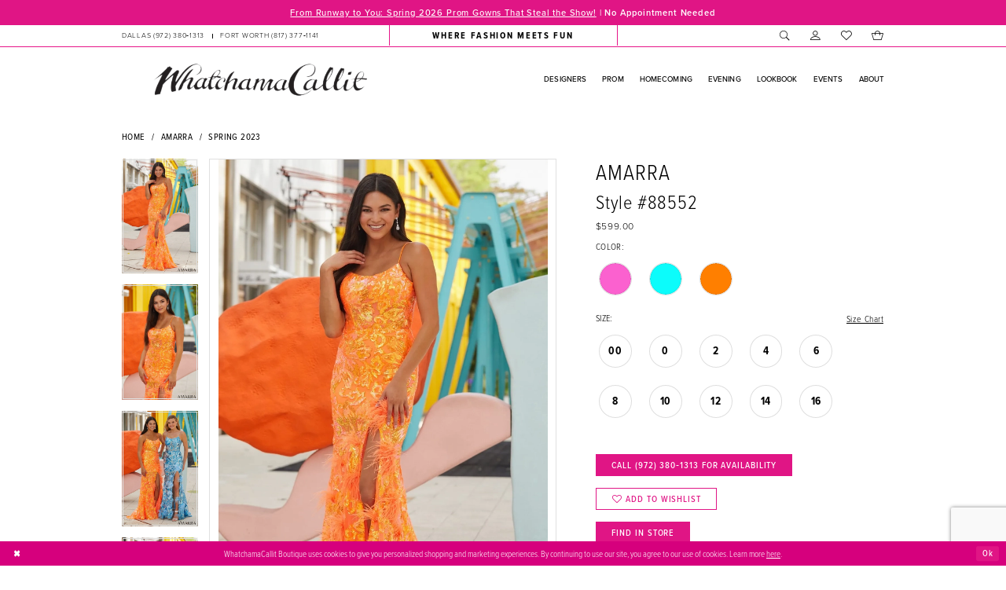

--- FILE ---
content_type: text/html; charset=utf-8
request_url: https://www.google.com/recaptcha/api2/anchor?ar=1&k=6Lcj_zIaAAAAAEPaGR6WdvVAhU7h1T3sbNdPWs4X&co=aHR0cHM6Ly93d3cud2hhdHByb21kcmVzcy5jb206NDQz&hl=en&v=PoyoqOPhxBO7pBk68S4YbpHZ&size=invisible&anchor-ms=20000&execute-ms=30000&cb=dw1bt2lxgst4
body_size: 48801
content:
<!DOCTYPE HTML><html dir="ltr" lang="en"><head><meta http-equiv="Content-Type" content="text/html; charset=UTF-8">
<meta http-equiv="X-UA-Compatible" content="IE=edge">
<title>reCAPTCHA</title>
<style type="text/css">
/* cyrillic-ext */
@font-face {
  font-family: 'Roboto';
  font-style: normal;
  font-weight: 400;
  font-stretch: 100%;
  src: url(//fonts.gstatic.com/s/roboto/v48/KFO7CnqEu92Fr1ME7kSn66aGLdTylUAMa3GUBHMdazTgWw.woff2) format('woff2');
  unicode-range: U+0460-052F, U+1C80-1C8A, U+20B4, U+2DE0-2DFF, U+A640-A69F, U+FE2E-FE2F;
}
/* cyrillic */
@font-face {
  font-family: 'Roboto';
  font-style: normal;
  font-weight: 400;
  font-stretch: 100%;
  src: url(//fonts.gstatic.com/s/roboto/v48/KFO7CnqEu92Fr1ME7kSn66aGLdTylUAMa3iUBHMdazTgWw.woff2) format('woff2');
  unicode-range: U+0301, U+0400-045F, U+0490-0491, U+04B0-04B1, U+2116;
}
/* greek-ext */
@font-face {
  font-family: 'Roboto';
  font-style: normal;
  font-weight: 400;
  font-stretch: 100%;
  src: url(//fonts.gstatic.com/s/roboto/v48/KFO7CnqEu92Fr1ME7kSn66aGLdTylUAMa3CUBHMdazTgWw.woff2) format('woff2');
  unicode-range: U+1F00-1FFF;
}
/* greek */
@font-face {
  font-family: 'Roboto';
  font-style: normal;
  font-weight: 400;
  font-stretch: 100%;
  src: url(//fonts.gstatic.com/s/roboto/v48/KFO7CnqEu92Fr1ME7kSn66aGLdTylUAMa3-UBHMdazTgWw.woff2) format('woff2');
  unicode-range: U+0370-0377, U+037A-037F, U+0384-038A, U+038C, U+038E-03A1, U+03A3-03FF;
}
/* math */
@font-face {
  font-family: 'Roboto';
  font-style: normal;
  font-weight: 400;
  font-stretch: 100%;
  src: url(//fonts.gstatic.com/s/roboto/v48/KFO7CnqEu92Fr1ME7kSn66aGLdTylUAMawCUBHMdazTgWw.woff2) format('woff2');
  unicode-range: U+0302-0303, U+0305, U+0307-0308, U+0310, U+0312, U+0315, U+031A, U+0326-0327, U+032C, U+032F-0330, U+0332-0333, U+0338, U+033A, U+0346, U+034D, U+0391-03A1, U+03A3-03A9, U+03B1-03C9, U+03D1, U+03D5-03D6, U+03F0-03F1, U+03F4-03F5, U+2016-2017, U+2034-2038, U+203C, U+2040, U+2043, U+2047, U+2050, U+2057, U+205F, U+2070-2071, U+2074-208E, U+2090-209C, U+20D0-20DC, U+20E1, U+20E5-20EF, U+2100-2112, U+2114-2115, U+2117-2121, U+2123-214F, U+2190, U+2192, U+2194-21AE, U+21B0-21E5, U+21F1-21F2, U+21F4-2211, U+2213-2214, U+2216-22FF, U+2308-230B, U+2310, U+2319, U+231C-2321, U+2336-237A, U+237C, U+2395, U+239B-23B7, U+23D0, U+23DC-23E1, U+2474-2475, U+25AF, U+25B3, U+25B7, U+25BD, U+25C1, U+25CA, U+25CC, U+25FB, U+266D-266F, U+27C0-27FF, U+2900-2AFF, U+2B0E-2B11, U+2B30-2B4C, U+2BFE, U+3030, U+FF5B, U+FF5D, U+1D400-1D7FF, U+1EE00-1EEFF;
}
/* symbols */
@font-face {
  font-family: 'Roboto';
  font-style: normal;
  font-weight: 400;
  font-stretch: 100%;
  src: url(//fonts.gstatic.com/s/roboto/v48/KFO7CnqEu92Fr1ME7kSn66aGLdTylUAMaxKUBHMdazTgWw.woff2) format('woff2');
  unicode-range: U+0001-000C, U+000E-001F, U+007F-009F, U+20DD-20E0, U+20E2-20E4, U+2150-218F, U+2190, U+2192, U+2194-2199, U+21AF, U+21E6-21F0, U+21F3, U+2218-2219, U+2299, U+22C4-22C6, U+2300-243F, U+2440-244A, U+2460-24FF, U+25A0-27BF, U+2800-28FF, U+2921-2922, U+2981, U+29BF, U+29EB, U+2B00-2BFF, U+4DC0-4DFF, U+FFF9-FFFB, U+10140-1018E, U+10190-1019C, U+101A0, U+101D0-101FD, U+102E0-102FB, U+10E60-10E7E, U+1D2C0-1D2D3, U+1D2E0-1D37F, U+1F000-1F0FF, U+1F100-1F1AD, U+1F1E6-1F1FF, U+1F30D-1F30F, U+1F315, U+1F31C, U+1F31E, U+1F320-1F32C, U+1F336, U+1F378, U+1F37D, U+1F382, U+1F393-1F39F, U+1F3A7-1F3A8, U+1F3AC-1F3AF, U+1F3C2, U+1F3C4-1F3C6, U+1F3CA-1F3CE, U+1F3D4-1F3E0, U+1F3ED, U+1F3F1-1F3F3, U+1F3F5-1F3F7, U+1F408, U+1F415, U+1F41F, U+1F426, U+1F43F, U+1F441-1F442, U+1F444, U+1F446-1F449, U+1F44C-1F44E, U+1F453, U+1F46A, U+1F47D, U+1F4A3, U+1F4B0, U+1F4B3, U+1F4B9, U+1F4BB, U+1F4BF, U+1F4C8-1F4CB, U+1F4D6, U+1F4DA, U+1F4DF, U+1F4E3-1F4E6, U+1F4EA-1F4ED, U+1F4F7, U+1F4F9-1F4FB, U+1F4FD-1F4FE, U+1F503, U+1F507-1F50B, U+1F50D, U+1F512-1F513, U+1F53E-1F54A, U+1F54F-1F5FA, U+1F610, U+1F650-1F67F, U+1F687, U+1F68D, U+1F691, U+1F694, U+1F698, U+1F6AD, U+1F6B2, U+1F6B9-1F6BA, U+1F6BC, U+1F6C6-1F6CF, U+1F6D3-1F6D7, U+1F6E0-1F6EA, U+1F6F0-1F6F3, U+1F6F7-1F6FC, U+1F700-1F7FF, U+1F800-1F80B, U+1F810-1F847, U+1F850-1F859, U+1F860-1F887, U+1F890-1F8AD, U+1F8B0-1F8BB, U+1F8C0-1F8C1, U+1F900-1F90B, U+1F93B, U+1F946, U+1F984, U+1F996, U+1F9E9, U+1FA00-1FA6F, U+1FA70-1FA7C, U+1FA80-1FA89, U+1FA8F-1FAC6, U+1FACE-1FADC, U+1FADF-1FAE9, U+1FAF0-1FAF8, U+1FB00-1FBFF;
}
/* vietnamese */
@font-face {
  font-family: 'Roboto';
  font-style: normal;
  font-weight: 400;
  font-stretch: 100%;
  src: url(//fonts.gstatic.com/s/roboto/v48/KFO7CnqEu92Fr1ME7kSn66aGLdTylUAMa3OUBHMdazTgWw.woff2) format('woff2');
  unicode-range: U+0102-0103, U+0110-0111, U+0128-0129, U+0168-0169, U+01A0-01A1, U+01AF-01B0, U+0300-0301, U+0303-0304, U+0308-0309, U+0323, U+0329, U+1EA0-1EF9, U+20AB;
}
/* latin-ext */
@font-face {
  font-family: 'Roboto';
  font-style: normal;
  font-weight: 400;
  font-stretch: 100%;
  src: url(//fonts.gstatic.com/s/roboto/v48/KFO7CnqEu92Fr1ME7kSn66aGLdTylUAMa3KUBHMdazTgWw.woff2) format('woff2');
  unicode-range: U+0100-02BA, U+02BD-02C5, U+02C7-02CC, U+02CE-02D7, U+02DD-02FF, U+0304, U+0308, U+0329, U+1D00-1DBF, U+1E00-1E9F, U+1EF2-1EFF, U+2020, U+20A0-20AB, U+20AD-20C0, U+2113, U+2C60-2C7F, U+A720-A7FF;
}
/* latin */
@font-face {
  font-family: 'Roboto';
  font-style: normal;
  font-weight: 400;
  font-stretch: 100%;
  src: url(//fonts.gstatic.com/s/roboto/v48/KFO7CnqEu92Fr1ME7kSn66aGLdTylUAMa3yUBHMdazQ.woff2) format('woff2');
  unicode-range: U+0000-00FF, U+0131, U+0152-0153, U+02BB-02BC, U+02C6, U+02DA, U+02DC, U+0304, U+0308, U+0329, U+2000-206F, U+20AC, U+2122, U+2191, U+2193, U+2212, U+2215, U+FEFF, U+FFFD;
}
/* cyrillic-ext */
@font-face {
  font-family: 'Roboto';
  font-style: normal;
  font-weight: 500;
  font-stretch: 100%;
  src: url(//fonts.gstatic.com/s/roboto/v48/KFO7CnqEu92Fr1ME7kSn66aGLdTylUAMa3GUBHMdazTgWw.woff2) format('woff2');
  unicode-range: U+0460-052F, U+1C80-1C8A, U+20B4, U+2DE0-2DFF, U+A640-A69F, U+FE2E-FE2F;
}
/* cyrillic */
@font-face {
  font-family: 'Roboto';
  font-style: normal;
  font-weight: 500;
  font-stretch: 100%;
  src: url(//fonts.gstatic.com/s/roboto/v48/KFO7CnqEu92Fr1ME7kSn66aGLdTylUAMa3iUBHMdazTgWw.woff2) format('woff2');
  unicode-range: U+0301, U+0400-045F, U+0490-0491, U+04B0-04B1, U+2116;
}
/* greek-ext */
@font-face {
  font-family: 'Roboto';
  font-style: normal;
  font-weight: 500;
  font-stretch: 100%;
  src: url(//fonts.gstatic.com/s/roboto/v48/KFO7CnqEu92Fr1ME7kSn66aGLdTylUAMa3CUBHMdazTgWw.woff2) format('woff2');
  unicode-range: U+1F00-1FFF;
}
/* greek */
@font-face {
  font-family: 'Roboto';
  font-style: normal;
  font-weight: 500;
  font-stretch: 100%;
  src: url(//fonts.gstatic.com/s/roboto/v48/KFO7CnqEu92Fr1ME7kSn66aGLdTylUAMa3-UBHMdazTgWw.woff2) format('woff2');
  unicode-range: U+0370-0377, U+037A-037F, U+0384-038A, U+038C, U+038E-03A1, U+03A3-03FF;
}
/* math */
@font-face {
  font-family: 'Roboto';
  font-style: normal;
  font-weight: 500;
  font-stretch: 100%;
  src: url(//fonts.gstatic.com/s/roboto/v48/KFO7CnqEu92Fr1ME7kSn66aGLdTylUAMawCUBHMdazTgWw.woff2) format('woff2');
  unicode-range: U+0302-0303, U+0305, U+0307-0308, U+0310, U+0312, U+0315, U+031A, U+0326-0327, U+032C, U+032F-0330, U+0332-0333, U+0338, U+033A, U+0346, U+034D, U+0391-03A1, U+03A3-03A9, U+03B1-03C9, U+03D1, U+03D5-03D6, U+03F0-03F1, U+03F4-03F5, U+2016-2017, U+2034-2038, U+203C, U+2040, U+2043, U+2047, U+2050, U+2057, U+205F, U+2070-2071, U+2074-208E, U+2090-209C, U+20D0-20DC, U+20E1, U+20E5-20EF, U+2100-2112, U+2114-2115, U+2117-2121, U+2123-214F, U+2190, U+2192, U+2194-21AE, U+21B0-21E5, U+21F1-21F2, U+21F4-2211, U+2213-2214, U+2216-22FF, U+2308-230B, U+2310, U+2319, U+231C-2321, U+2336-237A, U+237C, U+2395, U+239B-23B7, U+23D0, U+23DC-23E1, U+2474-2475, U+25AF, U+25B3, U+25B7, U+25BD, U+25C1, U+25CA, U+25CC, U+25FB, U+266D-266F, U+27C0-27FF, U+2900-2AFF, U+2B0E-2B11, U+2B30-2B4C, U+2BFE, U+3030, U+FF5B, U+FF5D, U+1D400-1D7FF, U+1EE00-1EEFF;
}
/* symbols */
@font-face {
  font-family: 'Roboto';
  font-style: normal;
  font-weight: 500;
  font-stretch: 100%;
  src: url(//fonts.gstatic.com/s/roboto/v48/KFO7CnqEu92Fr1ME7kSn66aGLdTylUAMaxKUBHMdazTgWw.woff2) format('woff2');
  unicode-range: U+0001-000C, U+000E-001F, U+007F-009F, U+20DD-20E0, U+20E2-20E4, U+2150-218F, U+2190, U+2192, U+2194-2199, U+21AF, U+21E6-21F0, U+21F3, U+2218-2219, U+2299, U+22C4-22C6, U+2300-243F, U+2440-244A, U+2460-24FF, U+25A0-27BF, U+2800-28FF, U+2921-2922, U+2981, U+29BF, U+29EB, U+2B00-2BFF, U+4DC0-4DFF, U+FFF9-FFFB, U+10140-1018E, U+10190-1019C, U+101A0, U+101D0-101FD, U+102E0-102FB, U+10E60-10E7E, U+1D2C0-1D2D3, U+1D2E0-1D37F, U+1F000-1F0FF, U+1F100-1F1AD, U+1F1E6-1F1FF, U+1F30D-1F30F, U+1F315, U+1F31C, U+1F31E, U+1F320-1F32C, U+1F336, U+1F378, U+1F37D, U+1F382, U+1F393-1F39F, U+1F3A7-1F3A8, U+1F3AC-1F3AF, U+1F3C2, U+1F3C4-1F3C6, U+1F3CA-1F3CE, U+1F3D4-1F3E0, U+1F3ED, U+1F3F1-1F3F3, U+1F3F5-1F3F7, U+1F408, U+1F415, U+1F41F, U+1F426, U+1F43F, U+1F441-1F442, U+1F444, U+1F446-1F449, U+1F44C-1F44E, U+1F453, U+1F46A, U+1F47D, U+1F4A3, U+1F4B0, U+1F4B3, U+1F4B9, U+1F4BB, U+1F4BF, U+1F4C8-1F4CB, U+1F4D6, U+1F4DA, U+1F4DF, U+1F4E3-1F4E6, U+1F4EA-1F4ED, U+1F4F7, U+1F4F9-1F4FB, U+1F4FD-1F4FE, U+1F503, U+1F507-1F50B, U+1F50D, U+1F512-1F513, U+1F53E-1F54A, U+1F54F-1F5FA, U+1F610, U+1F650-1F67F, U+1F687, U+1F68D, U+1F691, U+1F694, U+1F698, U+1F6AD, U+1F6B2, U+1F6B9-1F6BA, U+1F6BC, U+1F6C6-1F6CF, U+1F6D3-1F6D7, U+1F6E0-1F6EA, U+1F6F0-1F6F3, U+1F6F7-1F6FC, U+1F700-1F7FF, U+1F800-1F80B, U+1F810-1F847, U+1F850-1F859, U+1F860-1F887, U+1F890-1F8AD, U+1F8B0-1F8BB, U+1F8C0-1F8C1, U+1F900-1F90B, U+1F93B, U+1F946, U+1F984, U+1F996, U+1F9E9, U+1FA00-1FA6F, U+1FA70-1FA7C, U+1FA80-1FA89, U+1FA8F-1FAC6, U+1FACE-1FADC, U+1FADF-1FAE9, U+1FAF0-1FAF8, U+1FB00-1FBFF;
}
/* vietnamese */
@font-face {
  font-family: 'Roboto';
  font-style: normal;
  font-weight: 500;
  font-stretch: 100%;
  src: url(//fonts.gstatic.com/s/roboto/v48/KFO7CnqEu92Fr1ME7kSn66aGLdTylUAMa3OUBHMdazTgWw.woff2) format('woff2');
  unicode-range: U+0102-0103, U+0110-0111, U+0128-0129, U+0168-0169, U+01A0-01A1, U+01AF-01B0, U+0300-0301, U+0303-0304, U+0308-0309, U+0323, U+0329, U+1EA0-1EF9, U+20AB;
}
/* latin-ext */
@font-face {
  font-family: 'Roboto';
  font-style: normal;
  font-weight: 500;
  font-stretch: 100%;
  src: url(//fonts.gstatic.com/s/roboto/v48/KFO7CnqEu92Fr1ME7kSn66aGLdTylUAMa3KUBHMdazTgWw.woff2) format('woff2');
  unicode-range: U+0100-02BA, U+02BD-02C5, U+02C7-02CC, U+02CE-02D7, U+02DD-02FF, U+0304, U+0308, U+0329, U+1D00-1DBF, U+1E00-1E9F, U+1EF2-1EFF, U+2020, U+20A0-20AB, U+20AD-20C0, U+2113, U+2C60-2C7F, U+A720-A7FF;
}
/* latin */
@font-face {
  font-family: 'Roboto';
  font-style: normal;
  font-weight: 500;
  font-stretch: 100%;
  src: url(//fonts.gstatic.com/s/roboto/v48/KFO7CnqEu92Fr1ME7kSn66aGLdTylUAMa3yUBHMdazQ.woff2) format('woff2');
  unicode-range: U+0000-00FF, U+0131, U+0152-0153, U+02BB-02BC, U+02C6, U+02DA, U+02DC, U+0304, U+0308, U+0329, U+2000-206F, U+20AC, U+2122, U+2191, U+2193, U+2212, U+2215, U+FEFF, U+FFFD;
}
/* cyrillic-ext */
@font-face {
  font-family: 'Roboto';
  font-style: normal;
  font-weight: 900;
  font-stretch: 100%;
  src: url(//fonts.gstatic.com/s/roboto/v48/KFO7CnqEu92Fr1ME7kSn66aGLdTylUAMa3GUBHMdazTgWw.woff2) format('woff2');
  unicode-range: U+0460-052F, U+1C80-1C8A, U+20B4, U+2DE0-2DFF, U+A640-A69F, U+FE2E-FE2F;
}
/* cyrillic */
@font-face {
  font-family: 'Roboto';
  font-style: normal;
  font-weight: 900;
  font-stretch: 100%;
  src: url(//fonts.gstatic.com/s/roboto/v48/KFO7CnqEu92Fr1ME7kSn66aGLdTylUAMa3iUBHMdazTgWw.woff2) format('woff2');
  unicode-range: U+0301, U+0400-045F, U+0490-0491, U+04B0-04B1, U+2116;
}
/* greek-ext */
@font-face {
  font-family: 'Roboto';
  font-style: normal;
  font-weight: 900;
  font-stretch: 100%;
  src: url(//fonts.gstatic.com/s/roboto/v48/KFO7CnqEu92Fr1ME7kSn66aGLdTylUAMa3CUBHMdazTgWw.woff2) format('woff2');
  unicode-range: U+1F00-1FFF;
}
/* greek */
@font-face {
  font-family: 'Roboto';
  font-style: normal;
  font-weight: 900;
  font-stretch: 100%;
  src: url(//fonts.gstatic.com/s/roboto/v48/KFO7CnqEu92Fr1ME7kSn66aGLdTylUAMa3-UBHMdazTgWw.woff2) format('woff2');
  unicode-range: U+0370-0377, U+037A-037F, U+0384-038A, U+038C, U+038E-03A1, U+03A3-03FF;
}
/* math */
@font-face {
  font-family: 'Roboto';
  font-style: normal;
  font-weight: 900;
  font-stretch: 100%;
  src: url(//fonts.gstatic.com/s/roboto/v48/KFO7CnqEu92Fr1ME7kSn66aGLdTylUAMawCUBHMdazTgWw.woff2) format('woff2');
  unicode-range: U+0302-0303, U+0305, U+0307-0308, U+0310, U+0312, U+0315, U+031A, U+0326-0327, U+032C, U+032F-0330, U+0332-0333, U+0338, U+033A, U+0346, U+034D, U+0391-03A1, U+03A3-03A9, U+03B1-03C9, U+03D1, U+03D5-03D6, U+03F0-03F1, U+03F4-03F5, U+2016-2017, U+2034-2038, U+203C, U+2040, U+2043, U+2047, U+2050, U+2057, U+205F, U+2070-2071, U+2074-208E, U+2090-209C, U+20D0-20DC, U+20E1, U+20E5-20EF, U+2100-2112, U+2114-2115, U+2117-2121, U+2123-214F, U+2190, U+2192, U+2194-21AE, U+21B0-21E5, U+21F1-21F2, U+21F4-2211, U+2213-2214, U+2216-22FF, U+2308-230B, U+2310, U+2319, U+231C-2321, U+2336-237A, U+237C, U+2395, U+239B-23B7, U+23D0, U+23DC-23E1, U+2474-2475, U+25AF, U+25B3, U+25B7, U+25BD, U+25C1, U+25CA, U+25CC, U+25FB, U+266D-266F, U+27C0-27FF, U+2900-2AFF, U+2B0E-2B11, U+2B30-2B4C, U+2BFE, U+3030, U+FF5B, U+FF5D, U+1D400-1D7FF, U+1EE00-1EEFF;
}
/* symbols */
@font-face {
  font-family: 'Roboto';
  font-style: normal;
  font-weight: 900;
  font-stretch: 100%;
  src: url(//fonts.gstatic.com/s/roboto/v48/KFO7CnqEu92Fr1ME7kSn66aGLdTylUAMaxKUBHMdazTgWw.woff2) format('woff2');
  unicode-range: U+0001-000C, U+000E-001F, U+007F-009F, U+20DD-20E0, U+20E2-20E4, U+2150-218F, U+2190, U+2192, U+2194-2199, U+21AF, U+21E6-21F0, U+21F3, U+2218-2219, U+2299, U+22C4-22C6, U+2300-243F, U+2440-244A, U+2460-24FF, U+25A0-27BF, U+2800-28FF, U+2921-2922, U+2981, U+29BF, U+29EB, U+2B00-2BFF, U+4DC0-4DFF, U+FFF9-FFFB, U+10140-1018E, U+10190-1019C, U+101A0, U+101D0-101FD, U+102E0-102FB, U+10E60-10E7E, U+1D2C0-1D2D3, U+1D2E0-1D37F, U+1F000-1F0FF, U+1F100-1F1AD, U+1F1E6-1F1FF, U+1F30D-1F30F, U+1F315, U+1F31C, U+1F31E, U+1F320-1F32C, U+1F336, U+1F378, U+1F37D, U+1F382, U+1F393-1F39F, U+1F3A7-1F3A8, U+1F3AC-1F3AF, U+1F3C2, U+1F3C4-1F3C6, U+1F3CA-1F3CE, U+1F3D4-1F3E0, U+1F3ED, U+1F3F1-1F3F3, U+1F3F5-1F3F7, U+1F408, U+1F415, U+1F41F, U+1F426, U+1F43F, U+1F441-1F442, U+1F444, U+1F446-1F449, U+1F44C-1F44E, U+1F453, U+1F46A, U+1F47D, U+1F4A3, U+1F4B0, U+1F4B3, U+1F4B9, U+1F4BB, U+1F4BF, U+1F4C8-1F4CB, U+1F4D6, U+1F4DA, U+1F4DF, U+1F4E3-1F4E6, U+1F4EA-1F4ED, U+1F4F7, U+1F4F9-1F4FB, U+1F4FD-1F4FE, U+1F503, U+1F507-1F50B, U+1F50D, U+1F512-1F513, U+1F53E-1F54A, U+1F54F-1F5FA, U+1F610, U+1F650-1F67F, U+1F687, U+1F68D, U+1F691, U+1F694, U+1F698, U+1F6AD, U+1F6B2, U+1F6B9-1F6BA, U+1F6BC, U+1F6C6-1F6CF, U+1F6D3-1F6D7, U+1F6E0-1F6EA, U+1F6F0-1F6F3, U+1F6F7-1F6FC, U+1F700-1F7FF, U+1F800-1F80B, U+1F810-1F847, U+1F850-1F859, U+1F860-1F887, U+1F890-1F8AD, U+1F8B0-1F8BB, U+1F8C0-1F8C1, U+1F900-1F90B, U+1F93B, U+1F946, U+1F984, U+1F996, U+1F9E9, U+1FA00-1FA6F, U+1FA70-1FA7C, U+1FA80-1FA89, U+1FA8F-1FAC6, U+1FACE-1FADC, U+1FADF-1FAE9, U+1FAF0-1FAF8, U+1FB00-1FBFF;
}
/* vietnamese */
@font-face {
  font-family: 'Roboto';
  font-style: normal;
  font-weight: 900;
  font-stretch: 100%;
  src: url(//fonts.gstatic.com/s/roboto/v48/KFO7CnqEu92Fr1ME7kSn66aGLdTylUAMa3OUBHMdazTgWw.woff2) format('woff2');
  unicode-range: U+0102-0103, U+0110-0111, U+0128-0129, U+0168-0169, U+01A0-01A1, U+01AF-01B0, U+0300-0301, U+0303-0304, U+0308-0309, U+0323, U+0329, U+1EA0-1EF9, U+20AB;
}
/* latin-ext */
@font-face {
  font-family: 'Roboto';
  font-style: normal;
  font-weight: 900;
  font-stretch: 100%;
  src: url(//fonts.gstatic.com/s/roboto/v48/KFO7CnqEu92Fr1ME7kSn66aGLdTylUAMa3KUBHMdazTgWw.woff2) format('woff2');
  unicode-range: U+0100-02BA, U+02BD-02C5, U+02C7-02CC, U+02CE-02D7, U+02DD-02FF, U+0304, U+0308, U+0329, U+1D00-1DBF, U+1E00-1E9F, U+1EF2-1EFF, U+2020, U+20A0-20AB, U+20AD-20C0, U+2113, U+2C60-2C7F, U+A720-A7FF;
}
/* latin */
@font-face {
  font-family: 'Roboto';
  font-style: normal;
  font-weight: 900;
  font-stretch: 100%;
  src: url(//fonts.gstatic.com/s/roboto/v48/KFO7CnqEu92Fr1ME7kSn66aGLdTylUAMa3yUBHMdazQ.woff2) format('woff2');
  unicode-range: U+0000-00FF, U+0131, U+0152-0153, U+02BB-02BC, U+02C6, U+02DA, U+02DC, U+0304, U+0308, U+0329, U+2000-206F, U+20AC, U+2122, U+2191, U+2193, U+2212, U+2215, U+FEFF, U+FFFD;
}

</style>
<link rel="stylesheet" type="text/css" href="https://www.gstatic.com/recaptcha/releases/PoyoqOPhxBO7pBk68S4YbpHZ/styles__ltr.css">
<script nonce="bbUvv7P8_dxCcGAFfTAjnA" type="text/javascript">window['__recaptcha_api'] = 'https://www.google.com/recaptcha/api2/';</script>
<script type="text/javascript" src="https://www.gstatic.com/recaptcha/releases/PoyoqOPhxBO7pBk68S4YbpHZ/recaptcha__en.js" nonce="bbUvv7P8_dxCcGAFfTAjnA">
      
    </script></head>
<body><div id="rc-anchor-alert" class="rc-anchor-alert"></div>
<input type="hidden" id="recaptcha-token" value="[base64]">
<script type="text/javascript" nonce="bbUvv7P8_dxCcGAFfTAjnA">
      recaptcha.anchor.Main.init("[\x22ainput\x22,[\x22bgdata\x22,\x22\x22,\[base64]/[base64]/MjU1Ong/[base64]/[base64]/[base64]/[base64]/[base64]/[base64]/[base64]/[base64]/[base64]/[base64]/[base64]/[base64]/[base64]/[base64]/[base64]\\u003d\x22,\[base64]\\u003d\\u003d\x22,\x22w4cew71sw41tw4w4w4fDk8OOTcK4WMKzwozCiMOnwpR/[base64]/w5kjSMOUw55wHsKgfMOLOiFbw5DDhxzCg13CvXzDiWzCukbDglAfaDjCjmrDhFFLRcOMwpoDwq1Nwpgxwqh0w4FtRsOoNDLDnnRhB8K6w7M2czJuwrJXCMK4w4plw7bCpcO+wqthHcOVwq8zL8Kdwq/DicKow7bCpgp7woDCpggsG8KJEsKvWcKqw7tCwqwvw6FvVFfCn8OWE33CgcKoMF1rw7zDkjwiQjTCiMO3w44dwroWERR/TcOgwqjDmGvDusOcZsKCWMKGC8O0Ym7CrMOLw4/DqSIpw5bDv8KJwqXDjSxTwoDCm8K/[base64]/w6fDkDTCoMKmVcKnwovDncOiw7wMGhlnw61nPMKJwqrCrlzCucKUw6MnwqvCnsK6w4DCtzlKwrLDsjxJAcOXKQhFwq3Dl8Otw5vDrylTdcOYO8OZw751TsONF3RawoUBZ8Ofw5Rdw7YBw7vCoFAhw73Dk8K2w47CkcOPAl8gN8O/[base64]/CnMOWw5MdcMKtwrHDscKYNEUqYELDqEVfwrl8GcKUHsO0wogkwowpw7PCpsOWH8Ksw6RIwr7CnMOpwq4Ww7PDhEbDnMO3J2cvwrHCtUUUOcK9bMOUwrTCjMORw43DqV/[base64]/Cv8OrUcKzARfChCvCohgQwqF/Yi7CucOKw4kdI0PDqB3DuMOlNV/DtcKDCBssPsK2MkB9wrnDhcKFSmYGwoVMTypLw4IwHwrDg8KMwqAUZcOFw5zDkcO/MAzCksOAwrLDtBnDnMOJw5Mdw7sTJG3CqMKpfMKbTSfDssKaL3PDicKhwpZ7CRByw7l7E0VkK8K5wqUuw5nClsOuw5kpSiHCpT4Lw4oHwokTw5cewr0Mw4XCuMKrw64MccORDQrDgMOvwoNDwobDgUHDgcOjw6J5AGhMw63DnMK0w5sVOz5Mw6/ChHjCuMKtKsKKw7jCq1JVwotowqA3wrzDtsKewqBYT3LDsSnDsiPDhMKIcsK2wpYWw6/Dh8OyJQjChWXDnl7CvVfDocOiA8O/[base64]/[base64]/DucO3JCxEwqAAw5N0wpzDvcOkf1YsX8Ktw4XClRDDuA/CqsKhwrfCs3F/WgItwrlXwqjCsWzDkWjClyZywrPCu0DDvX7ClynDjsOHw7UJw4pyNDnDrMKHwoI9w6gJLcKFw4nDj8OXwpzCkQNxwp/CnsKAIcOHwrbDjMO4w49Bw4/Dh8Kxw6gDw7XDq8O4w7wuw73Ct3YgwqnCrMKVw6ZZw60TwrEsPcOwXTbDqmzDs8KFwq01wq3DlcObeEPCisK8wpTCtGNWNcKIw743wqrCtMKAUMKtPxXDii3Dpi7Di3wpPcKmYk7CtsKBwohIwrIpYMKBwoDCkzLCtsODL1/CvVoZBsO9UcK0JFrCrTTCnl7Cn3VAcsKrwr7DhXhsL2FreDVMfDZMw6R8XwzDvHTDn8Klw6zCgH41MH7Doz8xEFTCm8O4w4ooc8KVcVwywqNtL21vwpjDtcOGw6zChiYLwoB/cBYwwr9Qw7zCqD0NwoVoH8KnwpLDp8OEw4omwqoUEMONw7XDisK5OMOvwrPCp3/[base64]/EgUpWAHDrFfClEbDkVXCsgQER8KCbcKNO8OBWHBOw4lJDgXCoxPCssOSNMKmw5bCrzxNwqIRJcOcG8OGwodUUMKYZsK2FSpiw5JceSlsTcKSw7nDhA/CoR9Gw67CmcKyO8OBw7zDpCrCvMKKVMOTOxZyGsKlQTR1w74uw6M0wpV6wq4Aw4wUUsO0wr1iw73Dk8OPwpQKwobDlU9fX8KTcsOJJsK0w6LDmwksacKyP8KDRFLCg0DDu3/DsEMqSUrCsD8bw4TDjRnCjFYYecK/w6/DtMKBw5fCvwRDLMOjCDo1w6hGwrPDux3CqMOqw7kTw5jCjcOJU8OmRsO9a8OnFMOIwoxXW8OfHzQNYsK2wrTCqMOtwqPCicKmw7HCvMO/IkFmAk/CpsO/DjFSdx48SDZBw6bClcKKBDnDq8OAKEvCkVdXw48Bw7XCssKIw4RYHsOnw6cxWQbCtcOdw4gbBTbDgGRfw5/Cv8OQwrTCmRvDlXHDgcKiwps4w5snfjotw67CsifCrsKwwqpqw6rCt8ORYMOvw6h8wqZyw6fDk2HDsMKWMHbDhsKNw5XDqcONAsKxwrxRw6kiMG9gbhl0QEHClFogwoUgw5DCk8K+w4nDssK9ccODwrAKScKFUsKhw4nDhGoOMQHCo33Dvk3DncKmw5/DucOPwohbw6ISfhbDnFLCpH3CsjjDncOiwopfPMK1w5xgXsKDHMKyB8OTw7XDpMK4w4xZwrMUw73Dvzpsw4IfwrvCkB5+eMKwVMObw4DCjsOcYiVkwrLDrAQQSj1QYCnCqsKkC8KsJmptacKyTcOawp7DkMOaw5LDl8KIZm/[base64]/DlhsfwrrDrsKpw63CqHPDqknDmsKhw4MIw6vDukdSIcOaw7c+w7jClUzDngLClcOrw6TCmDfCh8OmwoLCv2DDiMO+wpHCvcK1wqTCsXsBX8KQw6Iiw6TCnMOobGXCsMOjSHrDlivCgwNowpbDihjDv3zCr8ONGG3CpsOEw4dQaMOPHyoRYi/DoEsewppxMjvDqETDn8OIw61zwrJYw7NJAcOewr5FNcO6wpUedWUAw77DvcOPHMOhUyE3wpFka8K/wpBeYg1MwobCm8Okw5AuF2zCl8OaG8O/wojCm8KIwqbDlBTCgMKDMj/Dn3jCn3bDozl3KcKhw4bCljHCvmAKQBHDkAE0w4jCvMOAIUQgw7RWwpM+wrfDoMOKw7wcwrwowp7DtcKkJ8ORUMK7P8KrwoPCrcKzwpkvVcO2eG9Zw5/CjcKiVl1yIVx6QWhbw7zClnEzHQkiaX7DuR7DqBHCuVUiwqnCshMQwpXChw/DhcKdw6IIelI7JsOiel7DqcKVwpZtSQ3Cqig1w4PDi8O8YsOwOgrChw8Pw5kbwqI4CsOBFsOawqHCsMOxwoZgNTteNHTDkQLDhwvDhsO4w5ULZcKNwqTCqFsbMybDvm3DoMK2w77Doi4/w5XCmsOWFMOQMwEEw5PCi1stwotAa8OswqDCgH3CucKQwrddMMOyw4zClCbDmDTDocKGLjl/[base64]/[base64]/[base64]/DlcKIX01WZVgsw7PCvsKyQ1zDhnJfw6gmwqbDj8OhHcORNsOBw6BEw7JFN8KkwoTCqMKVUQDCogLDsBMGwp7Cnxh+FsKgbgBTO2gRwrTDpsKwI00IeUjCgcKDwrV+w6rCqsOIecOyZsKkw43CjQ5lOljDsnoLwqE/[base64]/Dv8OHP8Kww4fDoGgXQ8Oob2nDun5jBMOdJcOkw6NJX3UIwqg2wobDj8OZTnnDucKXNsO4XsO/[base64]/[base64]/[base64]/w7XCq8OJRMO7w4Y4M8KdED/CncOow6bCpmLCkB1dw5rCqcOew4ckYVV7M8KQfi7CkgPCgWYfwpbDhcOIw5bDpiTCoAV3HTBOaMKBwo0jNsObwrhxwrRrG8K5w43DlsOvw5wYw5/CvyMSAC/Cm8K7w7FPeMO7wqbDmcKpw7XCvjYQwpFeaAAJbHYEw6pkwrdKwolAJMKOTMK7w5jDpBtlGcOKw63DrcOVAABvw7vCsXXDvGvDrkLCocOOVVVbM8OuEMOdw6NCw7/CpGXCi8Oiw6zClcORw50rckBbNcOrVSDDl8ODCyUrw5FCwrfCr8O7w73CpsOUw4TCnmpww4XCjMOgwotyw6/Cnw12w7nCu8Kyw4p6wr0oI8KvQsOWw6HDgG16YwokwqDDmMKIw4TCtF/DsArDiRTCmybCtTDDrn8+wpQ1UhTCrcKOw6LCi8KjwptnBGnCsMKdw53DmXxOKMKuwpLCpCJ0wrtqG3wIwpkCBEnDg1oVw5lUNANWwqvCoHFowphGCcKxUxbDhV7Cg8OPw5HCjMKCU8KZw4Q/w7vCn8OMwrdeAcK2wqLCmsKxJcKwPzPDvcOXJyvCiEptE8KnwoXCkcOOUsOScMK2wq3DnknDpRnCtT/CjSzDgMKEbRw9w4dCw6zDp8KgD3TDu3PCsSkzw7vClsKeKMKVwrs/w6RFwqDCsMO+dsOsAGXCksK6wonChBjDvFXCqsOww5tVEcKdVFMFecKJNcKaLMKEM0w5KsK3woEhFXjCkcKiWMOkw4kcwr4ScFAnw6Jcw5DDt8Kdc8KHwrQVw7TDscKFwoHDiQIOWsKuwo/DnXXDhcKDw7ccwos3wrbCtsONw6zCvx1Iw5djwrd9w4fCrBzDuGBmVWNXNcKwwqYFb8OCw7bClk3DosOBwrZjc8OhS13CnsKrDBISSUUOwqN7wr1lU0DDr8OOQUjDrsOEMAUEwr1vVsOFwqDCuXvCj3/CvXbDnsK6wp/DvsO9UsKRX0PDtndQw6ZsZcOiw70dw4chKcOEDzLDo8KxUcOcw57DhcKhQB4hCcKnwqLCmmxyw5bCv0HChsOBBcOcFi/DlxbDuC7CjMOiMXDDgg8swqZRKmhtdMO2w4thBcKkw4HCmEvCqXTDlcKJwqPDojlVw7DDuQ5fBsOYwq7Dig3Cmy9fw6jCknkDwrHCkcKORcOqc8Ovw6fCoF8oUW7Cu0h9wrQ0dDnCpk0bwrXCg8O/amUOw51gwrhIw7gcw4oVc8OjWsOGwrMkw70CR0jDqHwkOsOkwqrCsW5jwrQtwobDsMKkXsKWEcKrWR8iwrpjwqvCmMOtesKREmVseMO/HSbDgXvDt37DrsKTbsOCw5sXFcO+w6rChW02wo7CrsOeSMKuwovCugvDqlF4wqI6woMMw6BAw6xEw5dIZMKMRsKNw5fDqcOFGsKLPmLDnRkMAcOIwr/DkcKiwqNge8KdL8OKwqzCu8OaV2gGwpDCj1rCg8OsecKzw5bCrwzCnWxFb8O5TiRdHMKZw5pzw5xHwr/Cs8OZbTFxw7HCrhHDisKFcTdQw7PCkTzCrcOXw6HDrEzCiEUfV0nDlXUtDMKowqfCjhLDs8OELxfCt1lvfEp4cMKBR2/CmMOrwpV0wqgVw6FMKMKPwpfDicK3wo/DmkLCiEUcPsKcGMOXNVnCq8OOeQAHbcOvc2tQAR7DuMOWw7XDgUTDl8OPw4JVw4Y+wpQzwol/bEvCnMODFcKRDsK+JsKrRcKAwoMnwpFsVxIrd2AOw5/DpX3DhEhdwofClcKsZCgGJg7DgMKVBwcgMcKiKB7CqMKHHw8vwrZnwp/CtMOob3fCrhzDiMONwqrCjcKuYjDDnEzDt0DDhcO/[base64]/S8KJJsK1VcOKdGEPU8KDBsKXw7oMw5rCsCFkaRPDkBhhNcKCA3t+ZSALH2FaJknCsWPDojfDpF8Dw6UTwrVMGMKPVQluIsKfwqbDlsOxw5nCrlJOw5gjRsK/VcOKY1PCpHICw5AUczHDkyzCksKpw7rCnmwqVjzDoB57UsOrwrRHHTFIbUN/FVBRAyrCuXTCp8O2OGnDgBHDowXCrB/DnTDDjSfCki/DnMOuE8KEF1XDvMOoaGM2NBd0QTvCu0M/QgxScsK7w5fDusOJeMOlSsO1GsKIUQ0Pd1F6w4nCmMOsJRxlw5PDn2rCo8Oiw4TDh0DCvls2w5FJw6l/KcK2woDDr3c2wq/DjWXChMKjAMOFw5waPMKyeRNlNcKAw6VbwrTDhwnDh8OBw4bCksKSwqscw57CjVjDr8KaPcOzwpfClcKSwqvDsUjDvWxPS2PCjzMAwrEewqfCjRPDkMOmw6zDhxcbE8Kvw7nDisKmIsKgwqc/w7vCpcOMw5bDqMOkwrHDvMOiZBxhbXgbw71NDMOjMsKyAgxQeAVOwpjDvcOpwqMswrjDtWwGwoMCw7rCuD7Chgk+wqLDhhTDnsKxVDB/XBrCu8KAT8O4wqggccKlwqnCtA7ClsK1GMO+ECXDrygFwpfDpQzCkDZzNcKbwq/[base64]/DsD7Du8OzDg4/wpnDssOCw7TCjsOiwqN8wpwzw4VFw5hywrgEwqHDsMKPwr5gwos8Zk3CusO1wpoAwrUawqdKDMKzSMOkwrzDicOUw70TcV/DlsOMwoLChWXDtMOaw7vCtMOrwpI+ecOURcKmT8OkRMKxwoIWcsKWVzZQw7zDpkYow4N1w4TDlU3Ck8OoAMONBA/Ct8KywoHCkFQFwqZ9aRZhw6lFWsKAAcKdw5pkKyhGwq9+Ig7Cn0VBRcO5UU1sXsK+wpbCtzlLecKDbcKETMOHLzPDthHDt8KEwoLCocKSwovDosOja8KJwqBHbMK6w6g/[base64]/DhcKgwpNjwpQVPMKGw6sAEkxaJzfDoBlrwq3CqMKRw4XCjmBRw6YbaD3Cv8K6DwFcwo7CqsKmdyhcPnnCqMOVw54qwrTDlcK4DkgIwptKS8OVfcKSey7Cswcqw7Btw5bDpsKPOcOHXx4Sw7HCpnxgw6fDrsOxwpPCoWwgYA/ChcKpw4l/CFdJIsOSJCpFw71bw58MZlXDpsOdA8OcwqV9wrYAwrkhw7V7wpI2w4vDo1TCnEUjH8OLNjQ3Z8KTOMOBEF/CqStSKClLZg8lFMOtwqNuw41ZwofDosOiCcKdCsOKw5jCv8O7embDnsKhw57Ck1wBwoFtw5LCjMK/PMOzP8OaKSp/[base64]/DvcK/[base64]/Dt8OZSMOxYsOmdkHCuBHCuMOza3cpZ8KUT8Kuwq/CtUvCpWkRwpLDq8OfZ8O/wo3CkEHCicONw7jDjMK/HsOrw6/DnTJWwq5KC8Kyw6/DrSlwRVXDoQYJw5PCjcKjccK0wovDtcKoOsKCw6l/fsOnQcKqH8KKSXVlwqg6wqpKwrkPwrzDgHIRwr1XRD3Cgl5lw53Dg8OoF18saUVfYRDDssOtwq3DvjhVw7keFEkuRyMhwqoneAExYBgbKkLCijZLw7zDqCvDuMK+w5LCrGc/I0tnwr/DiGbCrMOUw4VYw5phw7bDlcKGwrchUx7Cu8KPwpA7wrZCwojClMKow6/[base64]/asKFwpNkasKTwpF4IMKWL8KEWcKNFMKOUsOGMHXCisOow6BKwp3DizzCi0PCrsKhwo4OfFchJVrClcOEwqfDngrDlcKJYsKEDDINRMKKwptENcORwqgrTsOdwqBHS8O/[base64]/Cs8OBDAfCosOew5zDpHXCpsO3w4PDqQ1Uwp/CtsOSP0Q/[base64]/Dl8Knw4/DkQTDnULDmV3Ch8Kdw4B2w6oaw6/DnxjDnW8Pw65xcSXDnMK7bUHDh8K7AkPCsMOIS8KcD0/DqcKmw6PDnl9icMOpw7jCgA8sw7tiwqfDlCw4w4UvUBNdW8Ocwr4Hw7YBw7EELVhgw6Axwr9dSmgXIsOpw6rChVFBw4RlRBgNTC/Do8Kxw4gKZcObMcOdBMO3HsKRw7HCpA8rw6zCv8KbAsKew65GJ8O9UzhBD09AwqtqwqdqYMOmKkPDsykjEcOIw6DDusK2w6QHIQrDisOwSW9CJ8K/wqLDqsKpw4DCn8O/wovDusOHw7nCsHhWQsOnwroOYgwrw6DDswHDvMOCwo3DvcOhUcONwoPCqsO5wqvCkgFuwpMtLMO0w7Zbw7FLw77Ds8KiJEPChUTDgAtVwpsCPMOOwo/DqcKHc8O6wo3DjsKew61tMSrDjsKkwpbCl8OKJXXCu0JvwqLCvjBmw7PCp3XCpHNfYkZffMOSGHM/QFDDjVPCtsK8wozCtsOeB2HCu0jClj8XfRPDkcO9w5law5dfwp5RwoxKcRLDkUvCjcOYVcKXfsKrRj0lwrnDvlANw4/CiG7CrsKHZcK+ZQvCoMOHwrHDuMKgw78jw7bDkcOrwpHCt1JhwppQGVzDicKxw6jCtMKEeS8gJnAQwqx/ecKGwo1CJ8ONwp/Dh8OHwpHDsMKFw6BPw77DmMO/wrpXwrNDw4rCvVM8dcKZcBFHwqbDvcKWwoFYw4V7w6nDoyZTQMKtEMOvaUM6LUB1JngJXA/CpBvDliLCmsKnwo8EwqTDkMKvfm8CcyZWwrZSIMO5wqHDscOqwrN8QcKQw6oATsOMwpwIWsKgGWrDlMO2ey7CrMKoPEEZSsOcw7ZxKSV5ASHCicOAGxNWBjrDgkk6woXDthIKw7bDmC/DgRcDwpjDk8OLawLDg8OqbMKCw6FcYcKkwpslw5FpwrHCrcO1wqoQRCTDksKdClg9wqvCkxMuFcOUCUHDq007bmLCoMKedXbCgsOtw6BhwoHCjsKDGsOjVwXDvMKXOTZZOlsSecONYU0rw60jHcOow4LDlF5cMTHDrhvCpTwwecKSwqZcfUI2bz/[base64]/FMONwo9+wqbCgFrCk8OFKEpYYsOBF8KQflFwVUPCjsOmesKiw4IFYcKYwqlOwrZXw6ZFe8KQwoLCkMKzwrQRHsKGf8OuRRLDnMKEw5LChcOHw6LCjHceW8O5wq/CqCwkw4bDo8OBIcOLw4rCusORYl5Jw77CjxwTwoTDkMKpXF1PScK5ah3DvsKawrnDjBtWFMK6DmTDn8KbdkMIZsOie0dAw7HCu0cIw55LBC/Dk8KqwoTDlsOvw4bCqMOJXMOWw7/CtsK9asOzw5rDq8KcwpXDtkQKG8OFwojDo8Olw4k4VRwibcO2wpjDsUdpw7pSw5bDjmdBwqbDgz/CkMK8w4HDtcOBwprCmcK6fMOKAcKQX8OMw6NcwpZ1wrN/w7LCmcKAw7gTYsOsYUXCvQLCsELDqcKRwrvCmGzDusKBXyk0WH3Cui3DrsOsAMK0YyTCocKaFXZxWsOmVl3CjMKRCMOCwq9vV2ZZw53DgsKuw7nDmj8wwpjDisKEMMKYH8O0Az/[base64]/Ds2YOworChMOFw6pBPcOpekvDtGDDmcK7w5pDL8KQw4oraMOPwqvCvcK3w6HCpsOuwrBwwo51X8OVwptSw6DCjhYbQ8O1w5fDiChCwrDDmsO5Ik0Zw5N6wr7DosK0woU8fMKIwo4Xw7nDisOqCMODRMOLw6AABh/CpcO1w6FXIxXDo2jCoTwIw5/CrEpuwpzCp8OuE8KpMD0TwqbDhsKtLWfDvsKjLU/[base64]/DpUYAwrN2wonCvhlfw4vDulR5wpjCrsKYczt+RcKCw6h1FnbDrFXDr8KYwr88wo/Ct2PDr8K3w7AMegsjwpsDw6rCp8KcRMKAwqjDhMKnw70Qw4XCjMKewp0IMMK/wpQxw4zDjSkXFFccw7/Cj2EFw7DDkMOkMsOtw40ZUcKJL8OCwqwMwq3CpMOHwq/DiDzDmATDtTHDsQ/CgMKbYUvDs8O0w5hRek3DqAnCgEDDrzjDkQ8nwrnCu8KzDgQcwqkCw6/DjcOQwoUoUMKrUcK6wpk6woEnBcOnw4/CssKpw7tTWcKoZAzCn2zDvcKUZ3rCqh59BcOtwrEKw7vClMKpBXDCgw14Z8KACsK4UB48wqFwPMOsN8KXecKTwrAuwr1fdsKKw7pcAyBMwqVNScKCwoBAw4ltw4DCjxtbOcOrw54lw4AhwrzCscOdwr/DhcO/acODdCMQw5VkS8OYwqrCgiDCrsKVw4TClMKPDgHDnzPClcKsSMOrCFUTbW5Kw6PCncOGwqA3wpNOw55yw7xUJWZ/[base64]/[base64]/Dik4+dcKRL8Kkw7I6M2QLw4Y7wpjDt8Kuwr4yCiTDhynDq8KZw5FTwo1BwqrCvBYLDcOZOkh2w53DtgnDusKuw45kwoDCisOUOml/bMOjwqnDmMK/YMOAw7Ntwp4ww5JDN8Ogw6TCgcOOw5PCrcOAwr4iIsOCPyLCsjdkw644w5cQJcK5KzslFiHCmsKsYxh9H2dEwo4Cwq/CpjnCrG9gwrAbBcORQsOPwrxpSMKYNkMGwp/Dh8KOXsODwo3DnHhyG8KAw4zCrsOQUnDDm8OFXsOQw4PDncKXPsKedsKHwp7DnCgmwpEGwqfDjTwaD8OOWTFhw7HCtHHCisOJeMO2HcOiw5PChsOPEsKBwp3DrsORwpVlfkUnwqnCtMKTwrNCc8OWaMOnwpBZZ8KQwo5aw6LCm8ODfMOIw6/Cv8KWJEXDrhHDk8KPw6DClcKLZUZ+McOmZcOrwrI9wrc+C2MLCytQwrjCon3CgMKNbCfDiFPCpG0zd3rDox0tK8KFbsO1GGHDs3fDocKowoNRwqMPCDjCpcKrw5Y/L3rCqCDDnVhcAsOTw7XDmE1Bw5/Dl8OKGAMSwprCkcKmUwzCrjEpw50FKMK/UMOBwpHDgHPDvMOxwq/Cj8Kuw6EueMOEw43DqwcIwprDlcOnQHTCuBYpQznDjXLCqsObw5dhchrCk0PCq8OhwrAVw53Di2DDsn8wwoXCvX3Cq8OAIgEWXGbDgAnDicO/wpHClcKfVWvCtXHDjMOLS8OAw6PDgRZiwp9OC8KMdVQvT8O+wos5wqPDlElkRMKzHDxQw43DksKIwqXDscO3woLCu8KXwq4jEsO4w5BDwprCh8OUK10iwoPDncK/wqXDuMK3f8KwwrMKHlF5w6RPwqRJKDZ/[base64]/DvMKhPgQfw7/CrcOACcKxXcK8wrMDUsO4GsKVw58RWMKwYR13wrPCi8ODNhFzKMKjwpHCpx1RUCrCssOVBsKSQX8KaHfDjsKyDGdBeHBoIcKVZXDDqMOKU8KZF8O9wrDCgcOOaQzCq01sw6jDlcO8wq7CrsOmbiPDjHPDvMOvwp0ZdyXCisO/w7TChcK6AcKCw4ARLX3CryJuDhDDn8O/[base64]/[base64]/DklXCvBZPwqrCvwkPT8Kxw7ZEScKlGxAHAw9CFcOnwpPDh8K5wqbDr8KuTsKFCmIgbcKJZmpNwpbDg8ORwp3CqcO3w6onw4xqAMOkwpDDsC/DiWEow59aw5RBwr7CmXMDClNKwoBCw7fCoMKacEAgXcOQw7gXOEVYwrZBw7sLNF02wqLChk7DsWxUaMOVNj3CrsOlaVN8Nl/DmMO3wqbCjywzTcOow5DCqCZ2KUnDoQTDpXsrwp1LLMKGw5vCo8K2HwYQw4zDsC7Cnjgnw4wlw5rDqTsMZUQFw7jChsOrM8KgDGTCvhDDnsO7w4HDsm0YUcK2ZC/DlwDCm8Ogw7hNRi7DrcKaYABCLwrDhsKQwqBNwpTDrcOGw6rCtMORw7nCpDbCu2MYKUJmw5XCjcO+DTvDocOrwohiwpvDgsOKwo/ClcOcwqzCs8OvwqPCpsKOD8OxYsK1wpfCmSd0w63DhCgzesKOOQA6GMOew6p6wq9nw63DlMOIKEhQwosJY8O/wr5+w7vCqC3CoWbCpT0UwoLCgBVRw6hKE2vDrkrDnMOlIsKYcgoIJMKXdcKhbkXCtxzDusKrXk7CrsOdw73CqX4SWsKkNsO0w7IDJMO2w5PCok4Uw6LCg8KdJWLDu0/CssKVwpTCjRjDlG5/TMKUAH3DhSXCrcKJw6gETMObZhdiVMO4w7LCmTDDicKDCMOFw7DDsMKBwpgFajDCqVnDjiEEw6sBwrDDkcO9w5XCu8Kow7bDmwVyHcKRU1IMTB/DvlwEwrjDoknCjFbCi8K6woRQw4AgEMKZfcKAbMKpw7V7ZDvDiMKmw6VqXMOjdw3DqcK9wqTCusK1XxDChWcidsKYw7TCvGTCoHbDmzjCrMKca8Ojw5V2A8OReBVHO8OJw67DscKNwpl1CGzDmsOvw7XComDDjRXCkFo/P8Ohc8OewpPCpMOzw4PDlDHDq8OAXcOgVR7CpcK3wopPYzzDnx/[base64]/ClsOOw5oRBMOaXcKlNXk0a0wYXcOmw6klwpMhwoIiw4psw6RNw4IDw4vDvMOkWQcVwpdAWSbDgcOEKcKuw4/[base64]/CuVI6YU8qJ8Ozw4lpYjPCn8K4ZMK6FcKzw71aw7HDkB7Cm2DCg3nCg8OWP8KiWkd1M2pcKsK0PsOFMsO3E2sZw6nCiH/DtMOXXsKNwpjCu8OswpE8SsKsw5zCuibCssKvwqnCmiNOwrhSw57CocK5w4HCtGLDpBwjwqzCgsKBw4Rdw4XDsSoYw6TClHMYFcOvNMOxw7hgw602w5fCscOVPQ13w5pqw57CrEvDn1PDpm/DnH0vw4FlNsKSR3rDvxsBY3cLQMKTwofCmBdww4rDrsO6w5TDjVtYCGI0w7nDjH/[base64]/Ct2bDqUfDqcOcWH46wo3DixbDii7ClMKOTRQZfsK3w5p7BjnDtMKgw7jCq8KVQcOrwrESQic4awLCvz7CgMOODsKOfUzDr2paesKUw49wwrcmw7nCnMOLwp/CqMKkL8OiPy/DicOMwprCpXo+wqQFacKow6BiBMOdMVzDml7CvTQlUcK+a1bCtMKywpLCjzXDpgPCh8KhGHQDwrDDg3/ChQDDtw1QcsOQZsOFJ0XDocKBwpHDpsK4VQ3ChjoOKsKWJsOTwrkhw6nCp8OYb8K7w6bDj3DCpUXCvjIHbsKoDg4Jw5XCmARXTMO6w6XCun3DrDlIwq12wrsYCEnCmG/DgU/DrCfCiVrCix3CsMO1wqo9w7VGw5TCrmhCwoV/wp7Ct1vCrcKewo3DvcORRcKvwqtZNEItw7DCgsKFwoMVw63Dr8KIPXHDsRfDnEnCgsO9YsOCw5Q2w7hxwpZIw64dw60Uw77DgsKMfcOMwpLDjMOmRsK0VMK9DMKbBcO/w7/CiXRIw4Uzwp19wp/Dp1LDmm7CgyHDh2/DmCDChBk1fF9Qw4PDvgrDmsKyVxU5Lh7Dj8KlQz7CthrDmw/[base64]/Cm8KjR8OQD8Otwo5Ew6rDvzrDlMO9ehjDqhHCrMO8w5BHBhfChGVDwr0Rw4s1anrDsMO0w5xtMUjCr8KgQHXDrUMSw6LCpT3Cp1XDuxYnw7/DuhvDvkVYDWc2wobCkiDCnsKiUQ1iSsONXkDChcOkwrbDiibCrcO1eFN3wrd7wqhaVw7CjjHDlMKPw4wIw6jClj/Dnxl1wp/DkhxlPj8lwogFwo3DssOnw4cpw4NeS8OPejs6FQxCRmzCrsKzw5QUwox/[base64]/[base64]/b8KXWzjDmMKtaQVmRcO+w7oGF3tjccOYwprDr0bDkcOrT8O4R8OeOMKkw6pwZCEufgwOXihCwrbDq34NAhVSw6Jow6AVw5nDjWdTUx9vJ3rCu8KSw4JbYzo1GsO3wpTDixbDpsO4NkzDpBhZCBlOwqHColQ9wos7b3DCpsOkwpXClRDCmQ/Dki8Gw7TDmsKyw7IEw5pPTlvCpcKbw5PDkMODRsOZXMKBwoFUw54PTQHDkMKhwrzCjDI6c3PCrMOEasKvw7Z3wo/ColBrOcO4HMKTT2PCjhECP0fDjkzDoMOhwrEDbcO3eMKAw5h4O8KOJcO9w43CmFXCr8O5w4cFY8OTSxsqe8OIwrrCv8O9w7nDhXhJw6VhwovCuGcbBQNzw5TCugDDp1ENRhEoFEpQw5bDkjR9Ikh2U8KjwqIIwr/ClMOYYcO7wqVgFMKjFsOKUFVww5fDjSbDmMKBw4nCr1nDo33DqhVRRCw1aSAPS8O0wppJwoxUAwMWw57CvxQcw4PChz40wr0vHhXCuGIvwprCgcKkw4wfGX3CmTjDpcKDRcO0wp7CmWRiDsKgwrbCscKwEzp4wpvClMOhEMOpw5vDkQzDtn8CVMKOwp/[base64]/DlWghAsKyNXfCtEHChxEvwrLCicK4Cz9vw7zDowPClsOCO8Kvw7oWwoYQw5QPd8OEB8Omw77DqMKTCAwmw5jDjsKnwqAKMcOGw5PClQ/CpMKcw78Mw6DDjcK8wo/Ck8KPw6PDn8KZw4l6wpbDk8OpdUAaZcK6wqXDpMOCw5BPGhovwqlaG0XChwLDj8O6w7TCjcKUe8KlbA3DulMDwpkmw7ZwwrvCiGvDjsOhfyvDkWTDoMKywpvCtRnCiGPCjsOpwoduOBPCkksfwrROw71AwoZbOsOyUl5yw57CqsK2w4/CiyTCkgzCtkzCsUDClkd0VcOmK2FgH8KbwpjDhSUbw5fChAfCtsKCKMKRcnnDk8Oqwr/CmwvDi0U5wonCjF4Xc3UQw7wJQ8KpOsK6w6DCnWzCoTTCrMOXeMKdF0B+TBkgw43DiMK3w47Ck25uXlvDvjg9EsOsKRlbT0TDgUrDon0Uw6wvw5c3IsOow6VYwpAPw654WMO8CkwWGw7DomPCrTIreCEhAjHDpMK0w44Qw4/DicOXw5pwwrHClMKIMgJdw7jCuQ/DtU9masKLIsKJwpnCocOUwq3CqMO7CVzDm8O7QHfDpzdtZWgxwrZMwok2w4fCrsK/w6/CkcK8wownYjnDsQMrw5TCq8KbWWFqw4t1wqNEw6LDi8KlwrfDu8KvTGlSwowMw7hJI1fDusKRw5YNwrdDwodtbS/DocK1LyElBivDqcKSEsO6wo7DicOhbcO8w64/[base64]/CqXrCpcKkX8KbOsKEwoLDg2ZIQWlqf8KAacKVXcKCwqbChcOIw4ghw6J0w6nCmlQkwq/CiW3Ds1fCpljCkEAtw53DkMKsPsOHwowwOUQ8wpPCsMKnNmnCnDNuwoVBwrRMPsKMaUopQ8KvPGLDght3wp4pwpXCosOddcKYJMOYwphxw7/CpsK4ScKQfsKWVcKfLkwGwrbCgcKGdjbCr1HCv8K0AgVeVDwHXiTCvMO1ZcODwoZxTcKiw5BaQl7Cty3CtVDCsH3CscKzdxfDpcOCRcKAw6N7aMKvIyPDrMKLOHwFccKKAAR1w6F5QcKEXy/[base64]/[base64]/R8K3SsKANUnDn8KZMlsGw64nw7PCmsKmWDDCvcKZX8OnSMKvY8OresKVM8ONwr3Crwh/wrtnesKyFMKww7obw71IY8OhasKNesO9BMKYw6QrCW7CsUfDk8OBwqXCusO3WMO6w7DDjcKQwqMkbcKoccK8w6Usw6dowpd8w7UiwqvDrMKqw5nDi2EhX8KXNMO8w6FmwpDCjsKGw74jQD1Vw6rDh0ZTCVnCikMaTcKAw70bw4zCjy5Fw7zDgDPCjsKPwo/Dm8OXwo7Cm8Kpwo9bWsKUET3CpMOuQsK3XcKgwo8Jw5DDslsMwo3Dt1hew57DqlhcYl/DvVrCtMOVwqPDt8Osw4RBFHJTw67CoMKdd8KVw5kawojCscOswqTDhcKjLcKkw5HCl0I6w7YGRS0Gw6UrecO5XzgPw6I0wq3DrVQ+w7jDm8K7GC0TZAXDkTDCnMOSw5DCicKmwrlSIHVMwo/DpirCgcKLX2Z9wpvCksK6w7MDFAAWw73DjwLCgsKXwrM0QMK3YcK2wr/DrETCqMOBwoNYwpg+BcODw7AcUMKRw4DCi8K8w4nCmlrDgcKQwqJowrVXwqswJ8Ozw4xew67CnBB+X2LCusKOwoU7WWpCw4LDqAvDh8K4woITwqPDmD3Dq1xSQ1TChE/[base64]/wokTwqw9bkRJwox0wqEyw7rDhQYXw7TCisOlwqFAbsKPccOgwpEYwr3CqB/DosOKw5fDtcKDwpkLesOUwrwDdsOSwqPDnsKQw4UdS8Khw6lbw7vCtyHChsKhwrxnN8KNV11mwrTCrsKhW8K5Th1NRMOtw45nRcK9ZsKpwrgRNR4sZcOnPsK6wp5xNMOYVcKtw5oPw5jDgjbDjcOaw57CrV/[base64]/ClTADecKQw6xIwrZvwogAw5tvw61Vwp/DgMKsR1rDpn9bFgjCoF/DgRwZfQoFwpIhw4bDksODwpQGCMK3EG9bJ8OwOsKbeMKEwrxPwrlWRcOdLwdJwrnCk8OawofDk2t2cW3DiCx9OMOaW0/CogTDg2LCjMOvYsO4w5DDnsOeGcOQXXzCpMOwwqtlw4oeSsORwqXDgGbCscOjbVJIwpZGwqPDjD3DsTzCnBABwqd5ATrCi8OYwpfDicK4XsO0w7zCmCfDhT99eB/CoRUxeERwwobCvsOgNsOrwq0ewqrCoCLCicKCBxvClcKVwpfClEN0w41twqbDoXTDhsO2w7Ecw7kcVRjDnivDiMKSw7sIwofCkcK5w7jDlsKNCC1lwr3Dmh8yeU/[base64]/[base64]/DqsKkbMKcwrIKw6l9M0NEwrbDjE9Dw6MLJgE5wpFKBsKFTxXCoFZFwrwrZ8KaOsKtwqI8w5jDocOtW8O7J8OfD1tuw6zDhcKHfwZNXcKfw7IwwqnDqzDCtGzDv8Kfwpcmeh0oaHQuwq14w7cOw5Nkw7d5Imc/H2vCiAY/wrR8woFywrrCt8Ocw7DDswTDtcKmCh7Dgy3Dl8KxwrV5wq84ED3DgsKVQAN1Y2lMK2fDoG5rw6/Dj8O3H8OwCcKnBQgVw5kvwqnDvcKPwr92O8KSw4lUYsOSw6I7w4kPfjYdw4vCqMOGw67CpsKIUsOaw7s0w5DDhcOewrI4woIlw6zDhUoQYTLDnsKfecKDw79fDMOxccK0bBHDmcOpP216wpjCnsKPRsK+HEvDmw7CscKrcMKiAMOtY8Oxwpwmw63DlUNSw74gWsOYw6/Di8OUWBI/w4LCpsODcsOUVWUgwpMoUcKdwoxUPcOwb8OawrtMw6zDtX1CEMKXZsO5LUHDtsKPBsKSw7PCvRYoM3FhOh44X1Myw6TDnSx+b8OSw7rDlcOUw5TDq8OWa8K/wprDr8O1w63DiydITMOUZS7DmsOXw6suw6PDm8OKP8KKSSbDgUvCtmhowqfCq8OMw7BHH3UqMMOhB0rCqcOQwo3DlF00XMOmQH/DnF5jw4PCpcKcYzzDu3RXw67DjQHClgROP0HCpDgBPlA0HcKLw63DnhnDs8K+fH4awoZrwprCtWEEGcKPFg7Dpyc5wrbCrXE0Z8OSw4PCvQpVbB/DrMKfWBsiUCHClkl+wqd5w5IVOHlMw70rAMKTaMK9GwwcSnVlw5PDmMOvbDXDgxwDFBrChVY/csKALMOEw5dqYgdgw4IIwprCmxzCg8KRwpVXb0rDk8KEaVDCjTUnw4R+ATBxAytfwqvDtcOEw7fCncKcw53DiEbCunBhM8OBwrBpZsKANkHCn2VewqfCrcK3wq/DmsONw67DrHbCkR3DlcOOwoAPwozCusOxFkZqdsKmw6LDkHfCkxrDkB7DtcKUFBxmNBMEXmNmw7gRw6p+wovCo8KNwrBHw53DrkLCp2XDnQoxI8KWPgFNL8OUCsO3wqPDlcKdN29tw7rDgcKzwr5Aw7fDh8KPY0DDtMKkQBzDnEwfwrwJb8OwS0gGwqUmwocIw63Crx/CllZ7w4jDl8Ovw6BQU8KbwpXDlMOEw6XDoEHCjHpMSybDuMO/[base64]/OGpLZz/Dv8Oow5BNwpPDkgrCnAAAeCRmwopIw7PDtMOuwqpowrvCqhTCqcOKL8Orw6/DpsOLXxDDmSrDrMO3wpBxbwgAw6MhwqFRw4zCkWXDkSwoOMOVcCFIw7TChjDCnMOLEsKnEMKpO8K8w5DCkcKpw71lM21xw5fDi8Okw4LDucKew4c3SsKBUcOgw5F5wrrDknzCs8K/wp7CghrDgAh+dyfDjcKKw4wjw4fDhWDCosOcZsOZHcKGw47Dl8OPw6YkwqTDrTzCjcK1w53CojPClMO+KsK/[base64]/S3V7w5p+VMOHD3bDq8K8b1bCvsKVOMK/JhPCsQ/CsMObw47CjsKVFH5Qw4BVw45SfkNyOsOoKMKmwpXDhcOSF2PDrsOdwpE4w5wvwoxcw4bCrMObYcOXwprDjm/DhlrDicKxIsO8DDgPwrDDlMK+wpDCkwZaw6nCusKdw6szM8ONCsOqBMO9AAt6a8OCw4LCk3tmYsOnf3c6QgrClmnDqMKpMSh1w7vDjWslw6ZmOB7DnCJowozDlQDCqXYhZUF8w7XCuUZjQ8O3wrlVw4rDqT82w6DChgstXMOOXMONJMO/EsKMMnjDhBdtw6/DhxLDiCNORcKxw49UwqLDncOgBMOJHUHCqcOxX8O9UsKGw7TDqcKhLCl9a8OXw7DCvXzDil0Pwp4RFMK9wpnDt8OfHQ0ZeMObw6HDkmgRWcK2w4XCqUDCqsO7w5N8JEJEwrzDim/CmcOlw4ELwpbDkcKtwpHDhGZdZFfCgMKNBsKJwoXCsMKDwrwqwpTCicKRLHjDvMK0ZFrCu8Ked2vCgQ3CjcOEXRjCvx/DqcKLw4N1E8OCbMKlcsKJLRrDnMOUacOGPMOEXcKfwpXDtsKlRDdCw4vCt8OmDk3CpMOkAsK4Z8OXwoVqwqJtSMORwpDDu8KqPcOFRgrDg0/CpMOVw6gDwq9Pw79Nw63Cjg/DmU/CixfCuBDDscKJZcOIwqTCqcOzwpXDmsORw7jDkGI4b8OMKWzCtCIIw5zCrk0Nw70mH2vCpBnCulHCpMOrV8OpJ8O9dsODRRtbAF0TwppECsKRw4vCumYiw79cw5bDhsK4UsKYw5R5w5TDmx/[base64]/TRDDqmPCgsKEw6p7FkfDgTpvDCdnWygeO8O5wr7CmsOfa8OEEmAiCkfCgMOXTsO+KcKOwpcvWcK2woN+FcOkwrRnKQktaXRAXng/RMORKUrCvWfCiAwcw4xYwpHCrMOfG04vw7RofMK8wqDCo8OFw4bCnMO0wqrDisOlXMKuwr4Qw4XDtVLDu8K9N8OeZsOkUTPDmmRQw6c4dcObwonDhE1cwoM2SsK/EzrCo8O2w4xjwpXCnmIiw4HCp3tQw7vDqholwokmwqNCP2vCqsOMG8Ovw4IAw73CrsKGw6bCrXXCnMKma8KBw6jDhcKZXMKlwrfCp2jDu8O5EF3Cv3UBYMOdwrXCo8KgKz96w6Vjw7cvG2MiQsOXwpPDj8KAwq/CggvCjsOew41BOSrDv8K0ZcKGwrPCpyUTwqbCsMO+wp0gA8Opwp4VbcKCOXjCgsOmOg/Dkk7CjwzDqyPDicOHw4AYwq/[base64]/DtT/DrUDDu8KFwrnCpwfDhMKkwprCs8OhwrkBw7PDgDtLTWJNwr1uV8KgYMKlGMO/wqJ3dgPCvC3CrgLCrsKQOmrCs8Kyw7zCpz4Aw5LCjMOwXAXDi3xuYcKKYx3DvmgJO3ZvN8OHD004WGXDpUzDpg3DicOQw6XDp8OCO8OZM1jCssK0aFMLFMK3w68qHl/DiGQdOsK9w73CuMOfZMONwqDCp33Dp8Ozw5AcwpHDh3TDg8Ouw4EYwrUMw5/DoMKUE8KCw6xYwrTDtH7CtARqw6zDtxnCtg/DmcOeSsOaMcOxDHxLw7xUwqIow4nDtFRuNi0JwrU2M8KVez00woPDpT0JGDTDr8OeS8OJw4hkw5DDm8K2fsONw77CrsKnJl/ChMKuaMO3wqLCr3VNwpdow7XDrsKuVk8owp3DhRUPw5XDjULCmHE+EnXCo8OSw4nCsC5xw5nDmMKUGnZGw6LDrR0rwrLCnVYGw7/CqsK4asKbwpZsw7J0A8OTPkrDl8K6UcKvfALDlSB4KUMqCljDkhV5QC3Cs8KfK31iw5Bvw6lWB3sQQcOywpLCrBDDgsOnQUPCp8KCJCg0wpUXw6NxQMKqfcOawqguwoHCu8OFw7AbwrpgwqkoPQzDs2/CpMKrfE9rw5DCiCjCnsKzwrcfMsOlw5TCtlkBZMKbB3HClcObdMOuw6d5w5wzw6svw4UMIsKCSSUaw7RIwpzClcKeaEkwwp7Cm1YQX8KdwoTCkMKAw7g8QDDCtMO1QcOrQCLDiSzDtR3Ct8KaIxHDjhvCtEbDucKCwoHClk0NLCo/[base64]/CuMK5wpvDpcKOe8Kgwr16cjYwZzLDkAPCjGhHw67Do8OrVQ4WJMOdw4/[base64]/DjRzChmI9w4XCiWXCiQ\\u003d\\u003d\x22],null,[\x22conf\x22,null,\x226Lcj_zIaAAAAAEPaGR6WdvVAhU7h1T3sbNdPWs4X\x22,0,null,null,null,1,[21,125,63,73,95,87,41,43,42,83,102,105,109,121],[1017145,971],0,null,null,null,null,0,null,0,null,700,1,null,0,\[base64]/76lBhnEnQkZnOKMAhmv8xEZ\x22,0,0,null,null,1,null,0,0,null,null,null,0],\x22https://www.whatpromdress.com:443\x22,null,[3,1,1],null,null,null,1,3600,[\x22https://www.google.com/intl/en/policies/privacy/\x22,\x22https://www.google.com/intl/en/policies/terms/\x22],\x22u+3MlgEPkXdTnPTkIvJauRhvZkrftDViTsDc22XRZ0k\\u003d\x22,1,0,null,1,1769015757514,0,0,[104,148,32,119],null,[51,103,142,2,113],\x22RC-KGI70N-RKfZmOg\x22,null,null,null,null,null,\x220dAFcWeA4dbo8a9ESiHVVV2Uw5ZOcj1XFG6DcQ8XOXe0f92elOpYI-kbRSvymfgEYxqTW7oXSC0WdkYEjW3TT1heq-8P8pPsxnfA\x22,1769098557324]");
    </script></body></html>